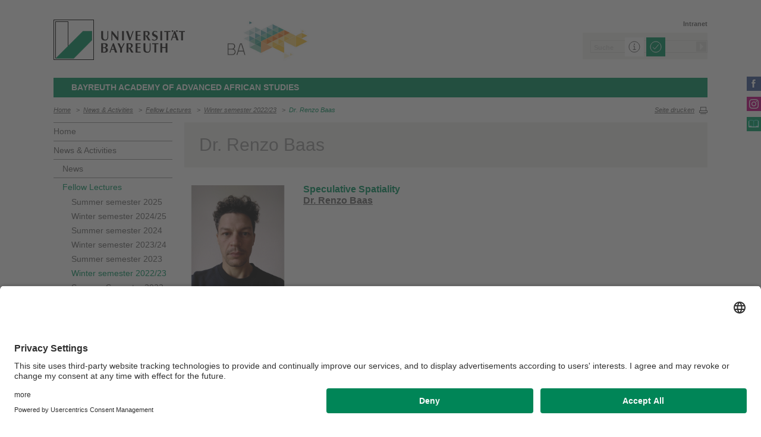

--- FILE ---
content_type: text/html; charset=UTF-8
request_url: https://www.bayreuth-academy.uni-bayreuth.de/en/News_Activities/Fellows_-lectures/WS-2022_23/baaz-more/index.html
body_size: 62113
content:
<!DOCTYPE html>









	
	

	


	
	

	


	
	

	


	
	

	


	
	
		
		
			
		
	

	


	
	

	
		
		
		
		
		
		

		
			
		
			
		
			
		
			
		
			
		
			
		
			
		
			
		
			
		
			
		
			
		
			
		
			
		
			
		



		


		





<!-- Sprachvariablen -->













































































































































<html>
  <head><meta name="generator" content="Infopark CMS Fiona; 7.0.2; 53616c7465645f5fb14a315e7e8b33048d3c428086aedb09">
    <meta charset="utf-8">
<meta http-equiv="X-UA-Compatible" content="IE=edge,chrome=1">
<title>Dr. Renzo Baas</title>
<meta name="author" content="Universität Bayreuth">
<meta name="copyright" content="Universität Bayreuth">
<meta name="viewport" content="width=device-width,initial-scale=1,maximum-scale=1,user-scalable=no">
<meta name="google-site-verification" content="CgYwzkAMPL-hpa8sqeF8ZJsAL4m_wWeLVvTcHOUlTD0">
<link href="https://www.blaupause.uni-bayreuth.de/favicon.ico" rel="shortcut icon" type="image/x-icon">

<meta name="last-export" content="2024-02-22 11:02:45 CET (+0100)">	




	<meta name="description" content="Universität Bayreuth">


        <link rel="image_src" href="https://www.blaupause.uni-bayreuth.de/i/fbThumb.png">
        <link rel="stylesheet" href="https://www.blaupause.uni-bayreuth.de/css/common.css">
        <link rel="stylesheet" href="https://www.blaupause.uni-bayreuth.de/css/normalize.css">
        <link rel="stylesheet" href="https://www.blaupause.uni-bayreuth.de/css/main.css">
        <link rel="stylesheet" href="https://www.blaupause.uni-bayreuth.de/css/responsive.css">
        <link rel="stylesheet" href="https://www.blaupause.uni-bayreuth.de/css/global-styles.css">
        <link rel="stylesheet" href="https://www.blaupause.uni-bayreuth.de/css/component.css">
        <link rel="stylesheet" href="https://www.blaupause.uni-bayreuth.de/css/dsgvo-layer.css">
        

        <script src="https://www.blaupause.uni-bayreuth.de/js/vendor/modernizr-2_6_2_min.js"></script>
        <script src="https://www.blaupause.uni-bayreuth.de/js/vendor/jquery_min.js"></script>


<script id="usercentrics-cmp" data-settings-id="mvwql2NP9" src="https://app.usercentrics.eu/browser-ui/latest/bundle.js" defer=""></script>  

        <script type="application/javascript" src="https://www.blaupause.uni-bayreuth.de/js/pi_ucs.js"></script>



   


<!-- baseCanonicalLink see localizer -->



<!-- Studiengangsfinder entfernt -->



  
        
  

  


  <meta property="og:image" content="https://www.lehrstuhl.uni-bayreuth.de/de/Uni_Bayreuth/Forschungseinrichtungen_2016/bayreuth-academy/pool/bilder/Fellows/2022_2023-Fellows/Photo-Academy_R_Baas.jpg">

  </head>
    <body data-base-path="/de/Uni_Bayreuth/Forschungseinrichtungen_2016/bayreuth-academy/en/News_Activities/Fellows_-lectures/WS-2022_23/baaz-more/index.html">

    <p class="printUrl printOnly">
    Druckansicht der Internetadresse:<br><script> document.write(document.URL); </script>
    </p>

    <a name="top"></a>
        <!--[if lt IE 7]>
            <p class="chromeframe">Sie benutzen einen <strong>veralteten</strong> Browser. Bitte <a href="http://browsehappy.com/">aktualisieren Sie Ihren Browser</a> oder <a href="http://www.google.com/chromeframe/?redirect=true">aktivieren Sie Google Chrome Frame</a>, um Ihr Surf-Erlebnis zu verbessern.</p>
        <![endif]-->
        <header style="position: relative;">
          





	<a href="https://www.uni-bayreuth.de" id="logo" title="Universtität Bayreuth Startseite">
	    <img src="https://www.blaupause.uni-bayreuth.de/i/logo-university-of-bayreuth.png" alt="Logo of the University of Bayreuth">
	</a>




	

		
			<a href="../../../../index.html" id="ls-logo" title="Bayreuth Academy">
				<img src="../../../../../pool/bilder/BAofAdvancedAfricanStudieBanner_geschnitten.jpg" alt="">
			</a>
		

	
	
	



<nav id="metanavigation">
    <ul>
        
        	<li id="btLogin"><a href="https://www.intranet.uni-bayreuth.de/de/index.html" target="_blank">Intranet</a></li>
        

        
        
        
        

        
        
        
        		
        
        

        
        
        		
        
        

        

        
        

    </ul>
</nav>







<script type="text/plain" src="//www.google.com/jsapi" data-usercentrics="Google Custom Search Engine"></script>
<script type="text/plain" data-usercentrics="Google Custom Search Engine">

function initAutoSugggest() {
  google.load('search', '1');
  google.setOnLoadCallback(function() {
    google.search.CustomSearchControl.attachAutoCompletion(
      '015293818252837669821:kpb_rxeoxt0',
      document.getElementById('search'),
      'searchform');
  });
}

whenAvailable('google', initAutoSugggest);

</script>

<div class="two-click two-click--wrap" data-pi-ucs-service="Google Custom Search Engine">

    <div class="two-click-item">
        <form name="search" id="searchform" action="/de/Uni_Bayreuth/Forschungseinrichtungen_2016/bayreuth-academy/en/_service/search/index.html" method="get" class="noborder">
            <label for="search">Suche</label>
            <input type="hidden" name="cx" value="015293818252837669821:kpb_rxeoxt0">
            <input type="hidden" name="cof" value="FORID:10">
            <input type="hidden" name="ie" value="UTF-8">

            <input type="text" name="q" id="search" value="Suche" autocomplete="on">
            <input type="submit" name="sa" value="Suche">
        </form>
    </div>
    
    <div class="two-click-container-search">
        <div class="two-click-container-search text">
            <!-- npsobj insertvalue="var" name="langUCH1" / -->
            <div class="button-group">
                <a href="javascript:void(0);" class="two-click-more" title="Mehr Informationen"></a>
                <a href="javascript:void(0);" class="two-click-accept" title="Akzeptieren"></a> 
            </div>
        </div>
    </div>  
    
</div>






	<h2 id="headline"><strong>Bayreuth Academy of Advanced African Studies</strong></h2>

	

<div class="responsive" id="menu">
   <a href="" id="respMenu" class="dl-trigger">Menü</a>
<div id="dl-menu" class="dl-menuwrapper">
  <button>mobiles Menü</button>
<ul class="dl-menu">
	<li class="dl-close"><a href="javascript://">schließen</a></li>
	<li class="active"><a href="/de/Uni_Bayreuth/Forschungseinrichtungen_2016/bayreuth-academy/en">Home</a></li>


	

		
	   

		

             <li>
             	<a href="../../../index.html">
             		News & Activities
             	</a>

             	


							
									<ul class="dl-submenu">

							        <li class="dl-close"><a href="javascript://">schließen</a></li>
							        <li class="dl-back"><a href="javascript://">Zurück</a></li>
							        <li class="active"><a href="../../../index.html">News & Activities</a></li>

							        <li class=""><a href="../../../index.html">&nbsp;&nbsp;&nbsp;&nbsp;Übersicht</a></li>

										

			                        <li class="">

				                        <a href="../../../News/index.html">&nbsp;&nbsp;&nbsp;&nbsp;News</a>
				                        
				                        	


							

				                        

												
			                        </li>

										

			                        <li class="">

				                        <a href="../../index.php">&nbsp;&nbsp;&nbsp;&nbsp;Fellow Lectures</a>
				                        
				                        	


							
									<ul class="dl-submenu">

							        <li class="dl-close"><a href="javascript://">schließen</a></li>
							        <li class="dl-back"><a href="javascript://">Zurück</a></li>
							        <li class="active"><a href="../../index.php">Fellow Lectures</a></li>

							        <li class=""><a href="../../index.php">&nbsp;&nbsp;&nbsp;&nbsp;Übersicht</a></li>

										

			                        <li class="">

				                        <a href="../../SS-25/index.html">&nbsp;&nbsp;&nbsp;&nbsp;Summer semester 2025</a>
				                        

												
													


							
									<ul class="dl-submenu">

							        <li class="dl-close"><a href="javascript://">schließen</a></li>
							        <li class="dl-back"><a href="javascript://">Zurück</a></li>
							        <li class="active"><a href="../../SS-25/index.html">Summer semester 2025</a></li>

							        <li class=""><a href="../../SS-25/index.html">&nbsp;&nbsp;&nbsp;&nbsp;Übersicht</a></li>

										

			                        <li class="">

				                        <a href="../../SS-25/Diop1/index.html">&nbsp;&nbsp;&nbsp;&nbsp;Dr Ismahan Diop</a>
				                        

												
			                        </li>

										

			                        <li class="">

				                        <a href="../../SS-25/Feyi-Ademola1/index.html">&nbsp;&nbsp;&nbsp;&nbsp;Dr Feyi Ademola Adeoye</a>
				                        

												
			                        </li>

										

			                        <li class="">

				                        <a href="../../SS-25/Isaie-Dougnon1/index.html">&nbsp;&nbsp;&nbsp;&nbsp;Dr Isaie Dougnon</a>
				                        

												
			                        </li>

										

			                        <li class="">

				                        <a href="../../SS-25/Jacqueline-Bethel1/index.html">&nbsp;&nbsp;&nbsp;&nbsp;Dr Jacqueline-Bethel Mougoué</a>
				                        

												
			                        </li>

										

			                        <li class="">

				                        <a href="../../SS-25/Renu-Modi1/index.html">&nbsp;&nbsp;&nbsp;&nbsp;Dr Renu Modi</a>
				                        

												
			                        </li>

										
									</ul>
						   

												
			                        </li>

										

			                        <li class="">

				                        <a href="../../WS-24_25/index.html">&nbsp;&nbsp;&nbsp;&nbsp;Winter semester 2024/25</a>
				                        

												
													


							
									<ul class="dl-submenu">

							        <li class="dl-close"><a href="javascript://">schließen</a></li>
							        <li class="dl-back"><a href="javascript://">Zurück</a></li>
							        <li class="active"><a href="../../WS-24_25/index.html">Winter semester 2024/25</a></li>

							        <li class=""><a href="../../WS-24_25/index.html">&nbsp;&nbsp;&nbsp;&nbsp;Übersicht</a></li>

										

			                        <li class="">

				                        <a href="../../WS-24_25/Aba-Sam1/index.html">&nbsp;&nbsp;&nbsp;&nbsp;Dr Christabel Aba Sam</a>
				                        

												
			                        </li>

										

			                        <li class="">

				                        <a href="../../WS-24_25/abdulgafar1/index.html">&nbsp;&nbsp;&nbsp;&nbsp;Dr. AbdulGafar Olawale Fahm</a>
				                        

												
			                        </li>

										

			                        <li class="">

				                        <a href="../../WS-24_25/abdulgafar11/index.html">&nbsp;&nbsp;&nbsp;&nbsp;Dr. AbdulGafar Olawale Fahm</a>
				                        

												
			                        </li>

										

			                        <li class="">

				                        <a href="../../WS-24_25/daniel2/index.html">&nbsp;&nbsp;&nbsp;&nbsp;Prof. Dr. Daniel Ochieng Orwenjo</a>
				                        

												
			                        </li>

										

			                        <li class="">

				                        <a href="../../WS-24_25/isabella1/index.html">&nbsp;&nbsp;&nbsp;&nbsp;Dr. Isabella Villanova</a>
				                        

												
			                        </li>

										
									</ul>
						   

												
			                        </li>

										

			                        <li class="">

				                        <a href="../../SS-24/index.html">&nbsp;&nbsp;&nbsp;&nbsp;Summer semester 2024</a>
				                        

												
													


							
									<ul class="dl-submenu">

							        <li class="dl-close"><a href="javascript://">schließen</a></li>
							        <li class="dl-back"><a href="javascript://">Zurück</a></li>
							        <li class="active"><a href="../../SS-24/index.html">Summer semester 2024</a></li>

							        <li class=""><a href="../../SS-24/index.html">&nbsp;&nbsp;&nbsp;&nbsp;Übersicht</a></li>

										

			                        <li class="">

				                        <a href="../../SS-24/iwuoha-victor-more/index.html">&nbsp;&nbsp;&nbsp;&nbsp;Dr. Victor Iwuoha</a>
				                        

												
			                        </li>

										

			                        <li class="">

				                        <a href="../../SS-24/Jeychandran-more/index.html">&nbsp;&nbsp;&nbsp;&nbsp;Dr. Neelima Jeychandran</a>
				                        

												
			                        </li>

										

			                        <li class="">

				                        <a href="../../SS-24/nyindem-more/index.html">&nbsp;&nbsp;&nbsp;&nbsp;Dr. Sirih-Nagang Nancy Nyindem</a>
				                        

												
			                        </li>

										

			                        <li class="">

				                        <a href="../../SS-24/uthman-more1/index.html">&nbsp;&nbsp;&nbsp;&nbsp;Dr. Habibat Oladosu Uthman</a>
				                        

												
			                        </li>

										
									</ul>
						   

												
			                        </li>

										

			                        <li class="">

				                        <a href="../../WS-23_24/index.html">&nbsp;&nbsp;&nbsp;&nbsp;Winter semester 2023/24</a>
				                        

												
													


							
									<ul class="dl-submenu">

							        <li class="dl-close"><a href="javascript://">schließen</a></li>
							        <li class="dl-back"><a href="javascript://">Zurück</a></li>
							        <li class="active"><a href="../../WS-23_24/index.html">Winter semester 2023/24</a></li>

							        <li class=""><a href="../../WS-23_24/index.html">&nbsp;&nbsp;&nbsp;&nbsp;Übersicht</a></li>

										

			                        <li class="">

				                        <a href="../../WS-23_24/athuman-more/index.html">&nbsp;&nbsp;&nbsp;&nbsp;Dr. Chembea Suleiman Athuman</a>
				                        

												
			                        </li>

										

			                        <li class="">

				                        <a href="../../WS-23_24/bahanag-more1/index.html">&nbsp;&nbsp;&nbsp;&nbsp;Carine Bahanag</a>
				                        

												
			                        </li>

										

			                        <li class="">

				                        <a href="../../WS-23_24/kasule-more/index.html">&nbsp;&nbsp;&nbsp;&nbsp;Dr. Joseph Kasule</a>
				                        

												
			                        </li>

										

			                        <li class="">

				                        <a href="../../WS-23_24/nur-more/index.html">&nbsp;&nbsp;&nbsp;&nbsp;Dr.Valerie Nur</a>
				                        

												
			                        </li>

										

			                        <li class="">

				                        <a href="../../WS-23_24/Walicek-more-1/index.html">&nbsp;&nbsp;&nbsp;&nbsp;Dr. Don Edward Walicek</a>
				                        

												
			                        </li>

										

			                        <li class="">

				                        <a href="../../WS-23_24/yakubu-more1/index.html">&nbsp;&nbsp;&nbsp;&nbsp;Dr. Moses Joseph Yakubu</a>
				                        

												
			                        </li>

										
									</ul>
						   

												
			                        </li>

										

			                        <li class="">

				                        <a href="../../SS-23/index.html">&nbsp;&nbsp;&nbsp;&nbsp;Summer semester 2023</a>
				                        

												
													


							
									<ul class="dl-submenu">

							        <li class="dl-close"><a href="javascript://">schließen</a></li>
							        <li class="dl-back"><a href="javascript://">Zurück</a></li>
							        <li class="active"><a href="../../SS-23/index.html">Summer semester 2023</a></li>

							        <li class=""><a href="../../SS-23/index.html">&nbsp;&nbsp;&nbsp;&nbsp;Übersicht</a></li>

										

			                        <li class="">

				                        <a href="../../SS-23/alferi1/index.html">&nbsp;&nbsp;&nbsp;&nbsp;Dr. Noemi Alfieri</a>
				                        

												
			                        </li>

										

			                        <li class="">

				                        <a href="../../SS-23/figge1/index.html">&nbsp;&nbsp;&nbsp;&nbsp;Dr. Maja Figge</a>
				                        

												
			                        </li>

										

			                        <li class="">

				                        <a href="../../SS-23/gupta1/index.html">&nbsp;&nbsp;&nbsp;&nbsp;Prof. Dr. Pamilia Gupta</a>
				                        

												
			                        </li>

										

			                        <li class="">

				                        <a href="../../SS-23/vieira/index.html">&nbsp;&nbsp;&nbsp;&nbsp;Alexandre Vieira</a>
				                        

												
			                        </li>

										
									</ul>
						   

												
			                        </li>

										

			                        <li class="">

				                        <a href="../index.html">&nbsp;&nbsp;&nbsp;&nbsp;Winter semester 2022/23</a>
				                        

												
													


							
									<ul class="dl-submenu">

							        <li class="dl-close"><a href="javascript://">schließen</a></li>
							        <li class="dl-back"><a href="javascript://">Zurück</a></li>
							        <li class="active"><a href="../index.html">Winter semester 2022/23</a></li>

							        <li class=""><a href="../index.html">&nbsp;&nbsp;&nbsp;&nbsp;Übersicht</a></li>

										

			                        <li class="">

				                        <a href="index.html">&nbsp;&nbsp;&nbsp;&nbsp;Dr. Renzo Baas</a>
				                        

												
			                        </li>

										

			                        <li class="">

				                        <a href="../brown1/index.html">&nbsp;&nbsp;&nbsp;&nbsp;brown1</a>
				                        

												
			                        </li>

										

			                        <li class="">

				                        <a href="../diala1/index.html">&nbsp;&nbsp;&nbsp;&nbsp;Dr. Anthony Diala</a>
				                        

												
			                        </li>

										

			                        <li class="">

				                        <a href="../elizabeth1/index.html">&nbsp;&nbsp;&nbsp;&nbsp;Prof. Dr. Elizabeth Cooper</a>
				                        

												
			                        </li>

										

			                        <li class="">

				                        <a href="../garba/index.html">&nbsp;&nbsp;&nbsp;&nbsp;Dr. Faisal Garba</a>
				                        

												
			                        </li>

										

			                        <li class="">

				                        <a href="../judith1/index.html">&nbsp;&nbsp;&nbsp;&nbsp;Dr. Judith Bachmann</a>
				                        

												
			                        </li>

										

			                        <li class="">

				                        <a href="../nur-more/index.html">&nbsp;&nbsp;&nbsp;&nbsp;Dr. Bakheit Nur</a>
				                        

												
			                        </li>

										

			                        <li class="">

				                        <a href="../okeregbe1/index.html">&nbsp;&nbsp;&nbsp;&nbsp;Dr. Anthony Okeregbe</a>
				                        

												
			                        </li>

										

			                        <li class="">

				                        <a href="../soares-more/index.html">&nbsp;&nbsp;&nbsp;&nbsp;Prof. Stênio Soares</a>
				                        

												
			                        </li>

										
									</ul>
						   

												
			                        </li>

										

			                        <li class="">

				                        <a href="../../SoSe-2022/index.html">&nbsp;&nbsp;&nbsp;&nbsp;Summer Semester 2022</a>
				                        

												
													


							
									<ul class="dl-submenu">

							        <li class="dl-close"><a href="javascript://">schließen</a></li>
							        <li class="dl-back"><a href="javascript://">Zurück</a></li>
							        <li class="active"><a href="../../SoSe-2022/index.html">Summer Semester 2022</a></li>

							        <li class=""><a href="../../SoSe-2022/index.html">&nbsp;&nbsp;&nbsp;&nbsp;Übersicht</a></li>

										

			                        <li class="">

				                        <a href="../../SoSe-2022/Gunkel/index.html">&nbsp;&nbsp;&nbsp;&nbsp;Of What Remains: Spectral Infrastructures of Colonial Extraction in the Namib Desert</a>
				                        

												
			                        </li>

										

			                        <li class="">

				                        <a href="../../SoSe-2022/Larissa/index.html">&nbsp;&nbsp;&nbsp;&nbsp;Queering the Internet. Perspectives from Cameroon</a>
				                        

												
			                        </li>

										

			                        <li class="">

				                        <a href="../../SoSe-2022/Sakariyau/index.html">&nbsp;&nbsp;&nbsp;&nbsp;No longer ‘Christian’ Education: Ulama Edu-preneurship in Ilorin in the New Millennium</a>
				                        

												
			                        </li>

										
									</ul>
						   

												
			                        </li>

										

			                        <li class="">

				                        <a href="../../WS-2021_22/index.html">&nbsp;&nbsp;&nbsp;&nbsp;Winter semester 2021/22</a>
				                        

												
													


							
									<ul class="dl-submenu">

							        <li class="dl-close"><a href="javascript://">schließen</a></li>
							        <li class="dl-back"><a href="javascript://">Zurück</a></li>
							        <li class="active"><a href="../../WS-2021_22/index.html">Winter semester 2021/22</a></li>

							        <li class=""><a href="../../WS-2021_22/index.html">&nbsp;&nbsp;&nbsp;&nbsp;Übersicht</a></li>

										

			                        <li class="">

				                        <a href="../../WS-2021_22/Diop/index.html">&nbsp;&nbsp;&nbsp;&nbsp;The relational dimension in the artistic practices of the collective "Portes et passages du retour"/ Return doors and passages of Senegal</a>
				                        

												
			                        </li>

										

			                        <li class="">

				                        <a href="../../WS-2021_22/Freitas/index.html">&nbsp;&nbsp;&nbsp;&nbsp;The multiple temporalities and the body in the works of contemporary Afro-Brazilian female artists from Bahia-Brazil</a>
				                        

												
			                        </li>

										

			                        <li class="">

				                        <a href="../../WS-2021_22/Lachenicht/index.html">&nbsp;&nbsp;&nbsp;&nbsp;African and American Indian Knowledge, Transfer and Transformations in the Natural Histories of the Early Modern Atlantic World</a>
				                        

												
			                        </li>

										

			                        <li class="">

				                        <a href="../../WS-2021_22/Mohr/index.html">&nbsp;&nbsp;&nbsp;&nbsp;Advice activities as a central language practice in thedigital tourist space of Zanzibar</a>
				                        

												
			                        </li>

										

			                        <li class="">

				                        <a href="../../WS-2021_22/Murahashi/index.html">&nbsp;&nbsp;&nbsp;&nbsp;Refugee Mobility and Uncertain Lives: Challenges and Agency of South Sudanese Refugees in Uganda</a>
				                        

												
			                        </li>

										

			                        <li class="">

				                        <a href="../../WS-2021_22/Omotoso/index.html">&nbsp;&nbsp;&nbsp;&nbsp;Media Transnationalism and the Politics of feminized Corruption</a>
				                        

												
			                        </li>

										
									</ul>
						   

												
			                        </li>

										

			                        <li class="">

				                        <a href="../../SoSe-2021/index.html">&nbsp;&nbsp;&nbsp;&nbsp;Summer semester 2021</a>
				                        

												
													


							
									<ul class="dl-submenu">

							        <li class="dl-close"><a href="javascript://">schließen</a></li>
							        <li class="dl-back"><a href="javascript://">Zurück</a></li>
							        <li class="active"><a href="../../SoSe-2021/index.html">Summer semester 2021</a></li>

							        <li class=""><a href="../../SoSe-2021/index.html">&nbsp;&nbsp;&nbsp;&nbsp;Übersicht</a></li>

										

			                        <li class="">

				                        <a href="../../SoSe-2021/Biwa/index.html">&nbsp;&nbsp;&nbsp;&nbsp;Shadow Archives: Reading across Swakara’s visual-tactile space</a>
				                        

												
			                        </li>

										

			                        <li class="">

				                        <a href="../../SoSe-2021/Botta/index.html">&nbsp;&nbsp;&nbsp;&nbsp;Family and school education in Guinea in times of uncertainty: hopes, disappointment and vocational training as an optimistic alternative</a>
				                        

												
			                        </li>

										

			                        <li class="">

				                        <a href="../../SoSe-2021/dos-Santos/index.html">&nbsp;&nbsp;&nbsp;&nbsp;Humanitarian crisis and migration in the recent novel of Africa and Latin America</a>
				                        

												
			                        </li>

										

			                        <li class="">

				                        <a href="../../SoSe-2021/drury/index.html">&nbsp;&nbsp;&nbsp;&nbsp;"Omar Khayyam kwa Kiswahili": Re-Imagining a Travelling Text in an East African Context</a>
				                        

												
			                        </li>

										

			                        <li class="">

				                        <a href="../../SoSe-2021/Eisenberg/index.html">&nbsp;&nbsp;&nbsp;&nbsp;Hadrami Sounds on the Edge of Swahili-space: Musical Poetics of Ethnicity on the Kenyan Coast</a>
				                        

												
			                        </li>

										

			                        <li class="">

				                        <a href="../../SoSe-2021/Eleshin/index.html">&nbsp;&nbsp;&nbsp;&nbsp;Reevaluating Linguistic Demarcation in a Bi-dialectal Speech Community in Epe, Lagos</a>
				                        

												
			                        </li>

										

			                        <li class="">

				                        <a href="../../SoSe-2021/Figueiredo/index.html">&nbsp;&nbsp;&nbsp;&nbsp;Disputed Meanings of Women's Liberation:  Social Tensions and Symbolic Struggles During Angolan Independence</a>
				                        

												
			                        </li>

										

			                        <li class="">

				                        <a href="../../SoSe-2021/holtzman/index.html">&nbsp;&nbsp;&nbsp;&nbsp;Remaking Peace, Forgetting War: Between the Public and the Intimate in Samburu-Pokot Relations (Kenya)</a>
				                        

												
			                        </li>

										

			                        <li class="">

				                        <a href="../../SoSe-2021/Jonas/index.html">&nbsp;&nbsp;&nbsp;&nbsp;Brazilian (Black) Memories: Slavery and African Heritage on Screen</a>
				                        

												
			                        </li>

										

			                        <li class="">

				                        <a href="../../SoSe-2021/Laudati/index.html">&nbsp;&nbsp;&nbsp;&nbsp;Accumulating (In)Securities. Rethinking the linkages between natural resources and violence in eastern DR Congo</a>
				                        

												
			                        </li>

										

			                        <li class="">

				                        <a href="../../SoSe-2021/Lever/index.html">&nbsp;&nbsp;&nbsp;&nbsp;P/performance of Dissent: Shock Tactics, Spectacle and South African Protest</a>
				                        

												
			                        </li>

										

			                        <li class="">

				                        <a href="../../SoSe-2021/Magu/index.html">&nbsp;&nbsp;&nbsp;&nbsp;Regional Enforcement of Credible Commitments by New Norms Entrepreneurs: A Survey of 3 Dimensions of Africa’s RECs’ Impacts</a>
				                        

												
			                        </li>

										

			                        <li class="">

				                        <a href="../../SoSe-2021/Nchare/index.html">&nbsp;&nbsp;&nbsp;&nbsp;Assessing African Regional Integration Potential: A Data Envelopment Analysis.</a>
				                        

												
			                        </li>

										

			                        <li class="">

				                        <a href="../../SoSe-2021/Ndzovu/index.html">&nbsp;&nbsp;&nbsp;&nbsp;Women, Education and Mediatized Sermons: The Changing Nature of Religious Authority and Transmission of Islamic Knowledge among Kenyan Muslims</a>
				                        

												
			                        </li>

										

			                        <li class="">

				                        <a href="../../SoSe-2021/omaki/index.html">&nbsp;&nbsp;&nbsp;&nbsp;Nigeria Boy</a>
				                        

												
			                        </li>

										

			                        <li class="">

				                        <a href="../../SoSe-2021/Otundo/index.html">&nbsp;&nbsp;&nbsp;&nbsp;Multilingual African Learning Spaces: Translanguaging Practices in Kenyan Schools</a>
				                        

												
			                        </li>

										

			                        <li class="">

				                        <a href="../../SoSe-2021/Pedro/index.html">&nbsp;&nbsp;&nbsp;&nbsp;Afro-Indic Archipelagos: searching for materialities, visual cultures and art practices on African heritages in Indian Ocean islands</a>
				                        

												
			                        </li>

										

			                        <li class="">

				                        <a href="../../SoSe-2021/Rakotoniera/index.html">&nbsp;&nbsp;&nbsp;&nbsp;Configuration and Circulation of Women’s Slam in the Southwest Indian Ocean</a>
				                        

												
			                        </li>

										

			                        <li class="">

				                        <a href="../../SoSe-2021/Saheed/index.html">&nbsp;&nbsp;&nbsp;&nbsp;“Ọ̀rúnmìliàn Film-Philosophy”: An African Philosophy through Cinematic Storytelling</a>
				                        

												
			                        </li>

										

			                        <li class="">

				                        <a href="../../SoSe-2021/Sissoko/index.html">&nbsp;&nbsp;&nbsp;&nbsp;Religious women storming feminism and gender education in Mali</a>
				                        

												
			                        </li>

										

			                        <li class="">

				                        <a href="../../SoSe-2021/Ugba/index.html">&nbsp;&nbsp;&nbsp;&nbsp;Between Submission and Subversion: A Critical Exploration of the Divine Healing Practices of African Pentecostals in Europe</a>
				                        

												
			                        </li>

										

			                        <li class="">

				                        <a href="../../SoSe-2021/Weeraya/index.html">&nbsp;&nbsp;&nbsp;&nbsp;Reading COVID-19 as Rhetorical Agency in Selected Social News in and about South Africa</a>
				                        

												
			                        </li>

										

			                        <li class="">

				                        <a href="../../SoSe-2021/Wendy/index.html">&nbsp;&nbsp;&nbsp;&nbsp;Thinking the Un-imaginable: Pastoral futures and International Investment Flows</a>
				                        

												
			                        </li>

										
									</ul>
						   

												
			                        </li>

										

			                        <li class="">

				                        <a href="../../WS-2020_21/index.html">&nbsp;&nbsp;&nbsp;&nbsp;Winter semester 2020/21</a>
				                        

												
													


							
									<ul class="dl-submenu">

							        <li class="dl-close"><a href="javascript://">schließen</a></li>
							        <li class="dl-back"><a href="javascript://">Zurück</a></li>
							        <li class="active"><a href="../../WS-2020_21/index.html">Winter semester 2020/21</a></li>

							        <li class=""><a href="../../WS-2020_21/index.html">&nbsp;&nbsp;&nbsp;&nbsp;Übersicht</a></li>

										

			                        <li class="">

				                        <a href="../../WS-2020_21/Ferrao/index.html">&nbsp;&nbsp;&nbsp;&nbsp;Canvas Adrift: Vamona Navelcar and the Unframed Ocean</a>
				                        

												
			                        </li>

										

			                        <li class="">

				                        <a href="../../WS-2020_21/Gehrmann/index.html">&nbsp;&nbsp;&nbsp;&nbsp;Romance and Chick lit in and out of Togo. A chapter of the project: Generic innovations, intermedial aesthetics and the circulation of African literatures: Togo in a comparative perspective</a>
				                        

												
			                        </li>

										

			                        <li class="">

				                        <a href="../../WS-2020_21/Higgs/index.html">&nbsp;&nbsp;&nbsp;&nbsp;Generation, Power, and Inheritance: Intergenerational Dialogue at the Young Women's Christian Association (YWCA) in South Africa</a>
				                        

												
			                        </li>

										

			                        <li class="">

				                        <a href="../../WS-2020_21/Machikou/index.html">&nbsp;&nbsp;&nbsp;&nbsp;Invisible Intellectuals. African Academic Mobility in Question</a>
				                        

												
			                        </li>

										

			                        <li class="">

				                        <a href="../../WS-2020_21/Moundele/index.html">&nbsp;&nbsp;&nbsp;&nbsp;Images and representations of African migrations in contemporary francophone romance</a>
				                        

												
			                        </li>

										

			                        <li class="">

				                        <a href="../../WS-2020_21/Salomon/index.html">&nbsp;&nbsp;&nbsp;&nbsp;What Lies Beneath the Sands: History and Religion in Revolutionary Sudan</a>
				                        

												
			                        </li>

										

			                        <li class="">

				                        <a href="../../WS-2020_21/Scharrer/index.html">&nbsp;&nbsp;&nbsp;&nbsp;Class in relation: Modalities of socio-economic relating in the context of transnational (forced) migration</a>
				                        

												
			                        </li>

										
									</ul>
						   

												
			                        </li>

										

			                        <li class="">

				                        <a href="../../SoSe-2020/index.html">&nbsp;&nbsp;&nbsp;&nbsp;Summer semester 2020</a>
				                        

												
													


							
									<ul class="dl-submenu">

							        <li class="dl-close"><a href="javascript://">schließen</a></li>
							        <li class="dl-back"><a href="javascript://">Zurück</a></li>
							        <li class="active"><a href="../../SoSe-2020/index.html">Summer semester 2020</a></li>

							        <li class=""><a href="../../SoSe-2020/index.html">&nbsp;&nbsp;&nbsp;&nbsp;Übersicht</a></li>

										

			                        <li class="">

				                        <a href="../../SoSe-2020/Doing-property/index.html">&nbsp;&nbsp;&nbsp;&nbsp;“Doing property. Histoires of the Kanga and Postcolonial Property"</a>
				                        

												
			                        </li>

										

			                        <li class="">

				                        <a href="../../SoSe-2020/Ironic-animals/index.html">&nbsp;&nbsp;&nbsp;&nbsp;“Iconic Animals and Basotho's Identities: the relational Image of a People in selected Epitaphs”</a>
				                        

												
			                        </li>

										

			                        <li class="">

				                        <a href="../../SoSe-2020/Language-learning/index.html">&nbsp;&nbsp;&nbsp;&nbsp;Language learning in the Zanzibari tourist space: Some considerations on the concept of 'grassroots</a>
				                        

												
			                        </li>

										

			                        <li class="">

				                        <a href="../../SoSe-2020/Religious-Exclusivism/index.html">&nbsp;&nbsp;&nbsp;&nbsp;"Religious Exclusivism and Logical Implication of Religious Pluralism: The Nigerian Context"</a>
				                        

												
			                        </li>

										
									</ul>
						   

												
			                        </li>

										

			                        <li class="">

				                        <a href="../../WS-2019_20/index.html">&nbsp;&nbsp;&nbsp;&nbsp;Winter semester 2019/20</a>
				                        

												
													


							

												
			                        </li>

										
									</ul>
						   

				                        

												
			                        </li>

										

			                        <li class="">

				                        <a href="../../../Podcasts/index.html">&nbsp;&nbsp;&nbsp;&nbsp;Podcasts</a>
				                        
				                        	


							
									<ul class="dl-submenu">

							        <li class="dl-close"><a href="javascript://">schließen</a></li>
							        <li class="dl-back"><a href="javascript://">Zurück</a></li>
							        <li class="active"><a href="../../../Podcasts/index.html">Podcasts</a></li>

							        <li class=""><a href="../../../Podcasts/index.html">&nbsp;&nbsp;&nbsp;&nbsp;Übersicht</a></li>

										

			                        <li class="">

				                        <a href="../../../Podcasts/Episode-31/index.html">&nbsp;&nbsp;&nbsp;&nbsp;31: Dr. Renu Modi and Prof. Dr. Clarissa Vierke about India-Africa relations</a>
				                        

												
													


							

												
			                        </li>

										
									</ul>
						   

				                        

												
			                        </li>

										

			                        <li class="">

				                        <a href="../../../Important-Dates/index.html">&nbsp;&nbsp;&nbsp;&nbsp;Important Dates</a>
				                        
				                        	


							

				                        

												
			                        </li>

										
									</ul>
						   


             </li>

		

             <li>
             	<a href="../../../../Postdocs/index.html">
             		Postdocs
             	</a>

             	


							


             </li>

		

             <li>
             	<a href="../../../../postdoc-working-groups/index.html">
             		Postdoc Working Groups
             	</a>

             	


							


             </li>

		

             <li>
             	<a href="../../../../Fellows/index.html">
             		Bayreuth Academy / Fellows
             	</a>

             	


							
									<ul class="dl-submenu">

							        <li class="dl-close"><a href="javascript://">schließen</a></li>
							        <li class="dl-back"><a href="javascript://">Zurück</a></li>
							        <li class="active"><a href="../../../../Fellows/index.html">Bayreuth Academy / Fellows</a></li>

							        <li class=""><a href="../../../../Fellows/index.html">&nbsp;&nbsp;&nbsp;&nbsp;Übersicht</a></li>

										

			                        <li class="">

				                        <a href="../../../../Fellows/Fellows-24_25/index.html">&nbsp;&nbsp;&nbsp;&nbsp;Fellows 2024/25</a>
				                        
				                        	


							

				                        

												
			                        </li>

										

			                        <li class="">

				                        <a href="../../../../Fellows/Fellows-23_24/index.html">&nbsp;&nbsp;&nbsp;&nbsp;Fellows 2023/24</a>
				                        
				                        	


							

				                        

												
			                        </li>

										

			                        <li class="">

				                        <a href="../../../../Fellows/Fellows-2022_-2023/index.html">&nbsp;&nbsp;&nbsp;&nbsp;Fellows 2022/23</a>
				                        
				                        	


							

				                        

												
			                        </li>

										

			                        <li class="">

				                        <a href="../../../../Fellows/Fellows-2021/index.html">&nbsp;&nbsp;&nbsp;&nbsp;Fellows 2021/22</a>
				                        
				                        	


							

				                        

												
			                        </li>

										

			                        <li class="">

				                        <a href="../../../../Fellows/Fellows-2020/index.html">&nbsp;&nbsp;&nbsp;&nbsp;Fellows 2020/21</a>
				                        
				                        	


							

				                        

												
			                        </li>

										

			                        <li class="">

				                        <a href="../../../../Fellows/Fellows-2019/index.html">&nbsp;&nbsp;&nbsp;&nbsp;Fellows 2019/20</a>
				                        
				                        	


							

				                        

												
			                        </li>

										

			                        <li class="">

				                        <a href="../../../../Fellows/Fellows_A-Z/index.html">&nbsp;&nbsp;&nbsp;&nbsp;Fellows: A - Z</a>
				                        
				                        	


							

				                        

												
			                        </li>

										

			                        <li class="">

				                        <a href="../../../../Fellows/Beyond-Lockdown/index.html">&nbsp;&nbsp;&nbsp;&nbsp;Beyond Lockdown</a>
				                        
				                        	


							

				                        

												
			                        </li>

										
									</ul>
						   


             </li>

		

             <li>
             	<a href="../../../../fellowship-programme/index.html">
             		Fellowship Programme
             	</a>

             	


							


             </li>

		

             <li>
             	<a href="../../../../Publications/index.html">
             		Publications
             	</a>

             	


							


             </li>

		

             <li>
             	<a href="../../../../Opportunities/index.html">
             		Opportunities
             	</a>

             	


							


             </li>

		

             <li>
             	<a href="../../../../Team_Organization/index.html">
             		Team & Organization
             	</a>

             	


							


             </li>

		

             <li>
             	<a href="../../../../Contact/index.html">
             		Contact
             	</a>

             	


							


             </li>

		

             <li>
             	<a href="../../../../_-Back-to-Africa-Multiple/index.html">
             		Africa Multiple Cluster of Excellence Homepage
             	</a>

             	


							


             </li>

		

	
</ul>
</div>



<a href="" id="respSearch">Suche</a>
</div>

<nav id="breadcrumb">
  <!-- ~ immer 1st  -->

	
	
	<a href="../../../../index.html" class="">Home</a>





	
		
		
	

	
		
		
	

	
		
		
	

	
		
		
	

	
		
		
	

	
		
		
	

	
		&nbsp;&nbsp;&gt;&nbsp;&nbsp;<a href="../../../index.html">News & Activities</a>
		
	

	
		&nbsp;&nbsp;&gt;&nbsp;&nbsp;<a href="../../index.php">Fellow Lectures</a>
		
	

	
		&nbsp;&nbsp;&gt;&nbsp;&nbsp;<a href="../index.html">Winter semester 2022/23</a>
		
	

	
		&nbsp;&nbsp;&gt;&nbsp;&nbsp;<a href="index.html" class="active">Dr. Renzo Baas</a>
		
	

</nav>

<a href="" id="btPrint">Seite drucken</a>
        </header>

        <section id="main" data-obj-id="108624632">
          <nav id="navigation">
  

		
	   

	   	<ul class="fse-sortable" data-obj-id="70961828" data-sort-attr="btcms_sortierschluessel">

	   		
	   		

	   		<li>
	   			<a href="../../../../index.html" class="">Home</a>
	   		</li>


	   				

								

										
										
										
										

							                   <li id="92042753" data-obj-id="92042753">
							                   	<a href="../../../index.html" class="">
							                   		News & Activities
							                   	</a>
							                   	
							                   		


							
									<ul class="fse-sortable" data-obj-id="92042753" data-sort-attr="btcms_sortierschluessel">
										

											
											

			                        <li id="92892551" data-obj-id="92892551">
			                        	<a href="../../../News/index.html" class="">
			                        		News
			                        	</a>
			                        	
				                        	
			                        	
			                        </li>


										

											
											

			                        <li id="92043627" data-obj-id="92043627">
			                        	<a href="../../index.php" class="active">
			                        		Fellow Lectures
			                        	</a>
			                        	
				                        	
				                        		


							
									<ul class="fse-sortable" data-obj-id="92043627" data-sort-attr="btcms_sortierschluessel">
										

											
											

			                        <li id="114724951" data-obj-id="114724951">
			                        	<a href="../../SS-25/index.html" class="">
			                        		Summer semester 2025
			                        	</a>
			                        </li>

										

											
											

			                        <li id="112492420" data-obj-id="112492420">
			                        	<a href="../../WS-24_25/index.html" class="">
			                        		Winter semester 2024/25
			                        	</a>
			                        </li>

										

											
											

			                        <li id="110536433" data-obj-id="110536433">
			                        	<a href="../../SS-24/index.html" class="">
			                        		Summer semester 2024
			                        	</a>
			                        </li>

										

											
											

			                        <li id="107121241" data-obj-id="107121241">
			                        	<a href="../../WS-23_24/index.html" class="">
			                        		Winter semester 2023/24
			                        	</a>
			                        </li>

										

											
											

			                        <li id="106641378" data-obj-id="106641378">
			                        	<a href="../../SS-23/index.html" class="">
			                        		Summer semester 2023
			                        	</a>
			                        </li>

										

											
											

			                        <li id="103514470" data-obj-id="103514470">
			                        	<a href="../index.html" class="active">
			                        		Winter semester 2022/23
			                        	</a>
			                        </li>

										

											
											

			                        <li id="97680326" data-obj-id="97680326">
			                        	<a href="../../SoSe-2022/index.html" class="">
			                        		Summer Semester 2022
			                        	</a>
			                        </li>

										

											
											

			                        <li id="93321671" data-obj-id="93321671">
			                        	<a href="../../WS-2021_22/index.html" class="">
			                        		Winter semester 2021/22
			                        	</a>
			                        </li>

										

											
											

			                        <li id="92043900" data-obj-id="92043900">
			                        	<a href="../../SoSe-2021/index.html" class="">
			                        		Summer semester 2021
			                        	</a>
			                        </li>

										

											
											

			                        <li id="92045583" data-obj-id="92045583">
			                        	<a href="../../WS-2020_21/index.html" class="">
			                        		Winter semester 2020/21
			                        	</a>
			                        </li>

										

											
											

			                        <li id="92043643" data-obj-id="92043643">
			                        	<a href="../../SoSe-2020/index.html" class="">
			                        		Summer semester 2020
			                        	</a>
			                        </li>

										

											
											

			                        <li id="92045387" data-obj-id="92045387">
			                        	<a href="../../WS-2019_20/index.html" class="">
			                        		Winter semester 2019/20
			                        	</a>
			                        </li>

										
									</ul>
						   

				                        	
			                        	
			                        </li>


										

											
											

			                        <li id="102530421" data-obj-id="102530421">
			                        	<a href="../../../Podcasts/index.html" class="">
			                        		Podcasts
			                        	</a>
			                        	
				                        	
			                        	
			                        </li>


										

											
											

			                        <li id="92892568" data-obj-id="92892568">
			                        	<a href="../../../Important-Dates/index.html" class="">
			                        		Important Dates
			                        	</a>
			                        	
				                        	
			                        	
			                        </li>


										
									</ul>
						   

							                   	

							                   </li>

								

										
										
										
										

							                   <li id="91949967" data-obj-id="91949967">
							                   	<a href="../../../../Postdocs/index.html" class="">
							                   		Postdocs
							                   	</a>
							                   	

							                   </li>

								

										
										
										
										

							                   <li id="71117376" data-obj-id="71117376">
							                   	<a href="../../../../postdoc-working-groups/index.html" class="">
							                   		Postdoc Working Groups
							                   	</a>
							                   	

							                   </li>

								

										
										
										
										

							                   <li id="81403372" data-obj-id="81403372">
							                   	<a href="../../../../Fellows/index.html" class="">
							                   		Bayreuth Academy / Fellows
							                   	</a>
							                   	

							                   </li>

								

										
										
										
										

							                   <li id="71117108" data-obj-id="71117108">
							                   	<a href="../../../../fellowship-programme/index.html" class="">
							                   		Fellowship Programme
							                   	</a>
							                   	

							                   </li>

								

										
										
										
										

							                   <li id="103515182" data-obj-id="103515182">
							                   	<a href="../../../../Publications/index.html" class="">
							                   		Publications
							                   	</a>
							                   	

							                   </li>

								

										
										
										
										

							                   <li id="91949731" data-obj-id="91949731">
							                   	<a href="../../../../Opportunities/index.html" class="">
							                   		Opportunities
							                   	</a>
							                   	

							                   </li>

								

										
										
										
										

							                   <li id="92039820" data-obj-id="92039820">
							                   	<a href="../../../../Team_Organization/index.html" class="">
							                   		Team & Organization
							                   	</a>
							                   	

							                   </li>

								

										
										
										
										

							                   <li id="80043434" data-obj-id="80043434">
							                   	<a href="../../../../Contact/index.html" class="">
							                   		Contact
							                   	</a>
							                   	

							                   </li>

								

										
										
										
										

							                   <li id="99987250" data-obj-id="99987250">
							                   	<a href="../../../../_-Back-to-Africa-Multiple/index.html" class="">
							                   		Africa Multiple Cluster of Excellence Homepage
							                   	</a>
							                   	

							                   </li>

								

						
			</ul>



</nav>






<section id="content" class="" data-figure-link-attr="unibt_bannerbild" data-dropzone-profile="headerbild" data-obj-id="108624632">
		
	
	
	
	
	


<!-- beware curious list manner -->
	
		
					
					
			
	

<!-- beware curious list manner -->
	
		
					
					
			
	


	
		





<!-- a) no banner: h1 extra section -->

	<section class="text full grey">
		<h1 class="fse-editor fse-mini" data-attribute-name="title" data-default-text="[Titel eingeben]">Dr. Renzo Baas</h1>
	</section>


<section class="text full" data-obj-id="108624632">

	<!-- b) banner: h1 inside -->
	

  <!-- Sonderfall: alter Inhalt Migration -->
  
  	

  

  

  

  <!-- alle Module -->
  

  
	




			
			
			
			
				
				
			

<section class="fse-block fse-dropzone text full" data-obj-id="108624654" id="108624654" data-figure-link-attr="unibt_bild" data-dropzone-profile="textbildmodulneu">

     
		  
		  		
		  		<div class="img left w180">

		  			
				  		
				     		<img src="../../../../../pool/bilder/Fellows/2022_2023-Fellows/Photo-Academy_R_Baas.jpg" alt="Baas">
				     		












				  		
		  			

		  			

				</div>
		  
     

     

	
				<h2 class="green small"><strong><a target="_blank">Speculative Spatiality</a></strong></h2>
<p><strong><a href="../../../../people/Fellows-list/title-Renzo-Bass/index.php" target="_blank" title="Dr. Renzo Baas">Dr. Renzo&nbsp;Baas</a></strong></p>
<p></p>
<p></p>
<hr>
	

</section>


  
	

	
				<p>Thu&nbsp;02&nbsp;February 2023, 12-14, S&nbsp;122 (GW I)</p>
	






  

  <!-- alle Teaser: half==l+r; third==l+m+r; quarter==Homepage only -->
  


	
	


	
	<!-- wenn terminTeaser dazu kommt -->
	

	<!-- Test: slide je slot J/N -->
	
	
	
	


  
  		<section class="block" style="clear: both;">
  

  		<!-- 1) == LINKS  -->
  		

		<!-- 2) == Mitte  -->
		

		<!-- 3) == immer terminTeaser  -->
		



  
  		</section>
  



</section>






<section class="text full">
	<br>
   
	<p class="authorInfo">
		Verantwortlich für die Redaktion:
		<a href="mailto:Olutosin.Akinwumi@uni-bayreuth.de">Olutosin Akinwumi</a>
	</p>


</section>

	
</section>

        </section>

                <section id="social">
        		<a href="https://www.facebook.com/UniBayreuth/?fref=ts" class="facebook" title="Facebook" target="_blank">Facebook</a>


<a href="https://www.instagram.com/uni.bayreuth/" class="instagram" title="Instagram" target="_blank">Instagram</a>





<a href="https://www.ubtaktuell.uni-bayreuth.de/" class="ubtaktuell" target="_blank" title="Webmagazin UBT-Aktuell">UBT-A</a>



        </section>

        <footer>


         	
					
         	

            <p class="social mobile">
                <span>Die Universität Bayreuth in sozialen Medien</span>
                <a href="https://www.facebook.com/UniBayreuth/?fref=ts" class="facebook" title="Facebook" target="_blank">Facebook</a>


<a href="https://www.instagram.com/uni.bayreuth/" class="instagram" title="Instagram" target="_blank">Instagram</a>





<a href="https://www.ubtaktuell.uni-bayreuth.de/" class="ubtaktuell" target="_blank" title="Webmagazin UBT-Aktuell">UBT-A</a>



            </p>

            <p class="links">
            	
            		<a href="../../../../_service/disclaimer/index.html" title="Privacy Statement/Disclaimer">Privacy Statement/Disclaimer</a>
            	
            		<a href="https://www.uni-bayreuth.de/en/legal-notice" target="_blank" title="Imprint">Imprint</a>
            	
            		<a href="https://www.uni-bayreuth.de/en/house-rules" target="_blank" title="House Rules">House Rules</a>
            	
            		<a href="../../../../Bin/contact/index.html" title="Contact">Contact</a>
            	
            		<a href="../../../../_service/accessibility/index.html" title="Accessibility">Accessibility</a>
            	
            </p>
        </footer>



        

        <script src="https://www.blaupause.uni-bayreuth.de/js/plugins.js"></script>
        <script src="https://www.blaupause.uni-bayreuth.de/js/main.js"></script>

        


        

            
                <!-- Google tag (gtag.js) -->
<script type="text/plain" data-usercentrics="Google Tag Manager">
    var _cmsGa = "G-PRVG53FBQL";
    var _cmsGaURL = "https://www.googletagmanager.com/gtag/js?id=" + _cmsGa;

    (function() {
      var ga = document.createElement('script'); ga.type = 'text/javascript'; ga.async = true;
      ga.src = _cmsGaURL;
      var s = document.getElementsByTagName('script')[0]; s.parentNode.insertBefore(ga, s);
    })();

  window.dataLayer = window.dataLayer || [];
  function gtag(){dataLayer.push(arguments);}
  gtag('js', new Date());

  gtag('config', _cmsGa);
</script>

            
            
        

    </body>
</html>
